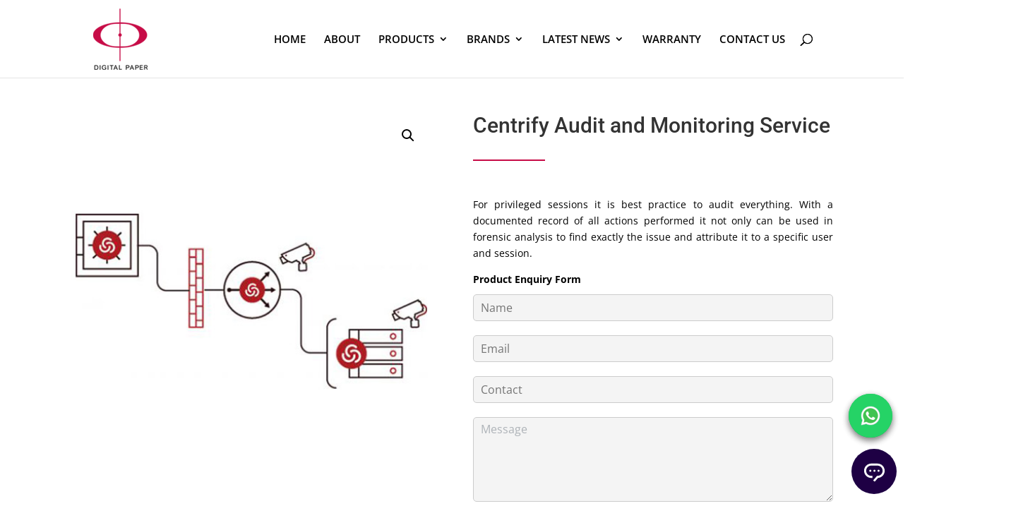

--- FILE ---
content_type: text/css; charset=utf-8
request_url: https://dpaper.com.my/wp-content/et-cache/7803/et-core-unified-7803.min.css?ver=1766970457
body_size: 445
content:
#footer-info{text-align:center;width:100%}.et-cart-info{display:none}#footer-widgets{padding-top:50px!important;padding-bottom:-50px!important;margin-bottom:0px!important;margin-left:-120px!important;margin-right:-280px!important}.footer-widget:nth-child(2){width:50%;margin-right:0}.footer-widget:nth-child(4){width:70%;margin-right:0}form.cart{display:none!important}span.woocommerce-Price-amount.amount{display:none!important}.wpforms-form button[type=submit]{background-color:#c70c47!important;border-color:white!important;color:#fff!important;border-radius:30px!important;padding-top:10px!important;padding-right:25px!important;padding-bottom:10px!important;padding-left:25px!important;font-size:18px!important;font-family:'Roboto',Helvetica,Arial,Lucida,sans-serif!important}.wpforms-form button[type=submit]:hover{background-color:#000!important}.wpforms-form input,textarea,select{border-radius:5px!important;background-color:#f4f4f4!important}.su-tabs-current{background-color:#c70c47!important;color:#fff!important}.et_post_meta_wrapper img{display:none!important}@media (min-width:981px){.et_pb_gutters3 .et_pb_column_1_4 .et_pb_module,.et_pb_gutters3.et_pb_row .et_pb_column_1_4 .et_pb_module{position:fixed!important}}#top-menu li li a{padding-top:6px!important;padding-bottom:6px!important;padding-left:20px!important;padding-right:0px!important;width:200px!important}@media only screen and (max-width:600px){#footer-widgets{padding-top:50px!important;padding-bottom:-50px!important;margin-bottom:0px!important;margin-left:10px!important;margin-right:0px!important}}.whatsapp-float{position:fixed;bottom:100px;right:16px;z-index:9999;background-color:#25D366;padding:15px;border-radius:50%;box-shadow:0 4px 10px rgba(0,0,0,0.3);display:flex;align-items:center;justify-content:center;transition:transform 0.3s ease-in-out}.whatsapp-float img{width:32px;height:32px}.whatsapp-float:hover{transform:scale(1.1)}

--- FILE ---
content_type: text/javascript; charset=utf-8
request_url: https://dpaper.com.my/wp-content/cache/min/1/wp-content/plugins/wpforms/assets/js/wpforms.js?ver=1749439634
body_size: 4903
content:
(function($){'use strict';var WPForms={init:function(){$(document).ready(WPForms.ready);$(window).on('load',WPForms.load);WPForms.bindUIActions();WPForms.bindOptinMonster()},ready:function(){WPForms.setUserIndentifier();WPForms.loadValidation();WPForms.loadDatePicker();WPForms.loadTimePicker();WPForms.loadInputMask();WPForms.loadPayments();$('.wpforms-randomize').each(function(){var $list=$(this),$listItems=$list.children();while($listItems.length){$list.append($listItems.splice(Math.floor(Math.random()*$listItems.length),1)[0])}});$(document).trigger('wpformsReady')},load:function(){},loadValidation:function(){if(typeof $.fn.validate!=='undefined'){$('.wpforms-input-temp-name').each(function(index,el){var random=Math.floor(Math.random()*9999)+1;$(this).attr('name','wpf-temp-'+random)});$('.wpforms-validate input[type=url]').change(function(){var url=$(this).val();if(!url){return!1}
if(url.substr(0,7)!=='http://'&&url.substr(0,8)!=='https://'){$(this).val('http://'+url)}});$.validator.messages.required=wpforms_settings.val_required;$.validator.messages.url=wpforms_settings.val_url;$.validator.messages.email=wpforms_settings.val_email;$.validator.messages.number=wpforms_settings.val_number;if(typeof $.fn.payment!=='undefined'){$.validator.addMethod("creditcard",function(value,element){var valid=$.payment.validateCardNumber(value);return this.optional(element)||valid},wpforms_settings.val_creditcard)}
$.validator.addMethod("extension",function(value,element,param){param=typeof param==="string"?param.replace(/,/g,"|"):"png|jpe?g|gif";return this.optional(element)||value.match(new RegExp("\\.("+param+")$","i"))},wpforms_settings.val_fileextension);$.validator.addMethod("maxsize",function(value,element,param){var maxSize=param,optionalValue=this.optional(element),i,len,file;if(optionalValue){return optionalValue}
if(element.files&&element.files.length){i=0;len=element.files.length;for(;i<len;i++){file=element.files[i];if(file.size>maxSize){return!1}}}
return!0},wpforms_settings.val_filesize);$.validator.methods.email=function(value,element){return this.optional(element)||/^[a-z0-9.!#$%&'*+\/=?^_`{|}~-]+@((?=[a-z0-9-]{1,63}\.)(xn--)?[a-z0-9]+(-[a-z0-9]+)*\.)+[a-z]{2,63}$/i.test(value)};$.validator.addMethod("confirm",function(value,element,param){return $.validator.methods.equalTo.call(this,value,element,param)},wpforms_settings.val_confirm);$.validator.addMethod("required-payment",function(value,element){return WPForms.amountSanitize(value)>0},wpforms_settings.val_requiredpayment);$.validator.addMethod("time12h",function(value,element){return this.optional(element)||/^((0?[1-9]|1[012])(:[0-5]\d){1,2}(\ ?[AP]M))$/i.test(value)},wpforms_settings.val_time12h);$.validator.addMethod("time24h",function(value,element){return this.optional(element)||/^(([0-1]?[0-9])|([2][0-3])):([0-5]?[0-9])(\ ?[AP]M)?$/i.test(value)},wpforms_settings.val_time24h);$('.wpforms-validate').each(function(){var form=$(this),formID=form.data('formid'),properties;if(typeof window['wpforms_'+formID]!=='undefined'&&window['wpforms_'+formID].hasOwnProperty('validate')){properties=window['wpforms_'+formID].validate}else if(typeof wpforms_validate!=='undefined'){properties=wpforms_validate}else{properties={errorClass:'wpforms-error',validClass:'wpforms-valid',errorPlacement:function(error,element){if(element.attr('type')==='radio'||element.attr('type')==='checkbox'){if(element.hasClass('wpforms-likert-scale-option')){if(element.closest('table').hasClass('single-row')){element.closest('table').after(error)}else{element.closest('tr').find('th').append(error)}}else if(element.hasClass('wpforms-net-promoter-score-option')){element.closest('table').after(error)}else{element.parent().parent().parent().append(error)}}else if(element.is('select')&&element.attr('class').match(/date-month|date-day|date-year/)){if(element.parent().find('label.wpforms-error:visible').length===0){element.parent().find('select:last').after(error)}}else{error.insertAfter(element)}},highlight:function(element,errorClass,validClass){var $element=$(element),$field=$element.closest('.wpforms-field'),inputName=$element.attr('name');if($element.attr('type')==='radio'||$element.attr('type')==='checkbox'){$field.find('input[name=\''+inputName+'\']').addClass(errorClass).removeClass(validClass)}else{$element.addClass(errorClass).removeClass(validClass)}
$field.addClass('wpforms-has-error')},unhighlight:function(element,errorClass,validClass){var $element=$(element),$field=$element.closest('.wpforms-field'),inputName=$element.attr('name');if($element.attr('type')==='radio'||$element.attr('type')==='checkbox'){$field.find('input[name=\''+inputName+'\']').addClass(validClass).removeClass(errorClass)}else{$element.addClass(validClass).removeClass(errorClass)}
$field.removeClass('wpforms-has-error')},submitHandler:function(form){var $form=$(form),$submit=$form.find('.wpforms-submit'),altText=$submit.data('alt-text');if(WPForms.empty($submit.get(0).recaptchaID)&&$submit.get(0).recaptchaID!==0){if(altText){$submit.text(altText).prop('disabled',!0)}
$('.wpforms-input-temp-name').removeAttr('name');form.submit()}else{grecaptcha.execute($submit.get(0).recaptchaID)}},onkeyup:function(element,event){var excludedKeys=[16,17,18,20,35,36,37,38,39,40,45,144,225];if($(element).hasClass('wpforms-novalidate-onkeyup')){return}
if(event.which===9&&this.elementValue(element)===""||$.inArray(event.keyCode,excludedKeys)!==-1){return}else if(element.name in this.submitted||element.name in this.invalid){this.element(element)}},onfocusout:function(element){var validate=!1;if($(element).hasClass('wpforms-novalidate-onkeyup')&&!element.value){validate=!0}
if(!this.checkable(element)&&(element.name in this.submitted||!this.optional(element))){validate=!0}
if(validate){this.element(element)}},}}
form.validate(properties)})}},loadDatePicker:function(){if(typeof $.fn.flatpickr!=='undefined'){$('.wpforms-datepicker').each(function(){var element=$(this),form=element.closest('.wpforms-form'),formID=form.data('formid'),fieldID=element.closest('.wpforms-field').data('field-id'),properties;if(typeof window['wpforms_'+formID+'_'+fieldID]!=='undefined'&&window['wpforms_'+formID+'_'+fieldID].hasOwnProperty('datepicker')){properties=window['wpforms_'+formID+'_'+fieldID].datepicker}else if(typeof window['wpforms_'+formID]!=='undefined'&&window['wpforms_'+formID].hasOwnProperty('datepicker')){properties=window['wpforms_'+formID].datepicker}else if(typeof wpforms_datepicker!=='undefined'){properties=wpforms_datepicker}else{properties={disableMobile:!0}}
if(!properties.hasOwnProperty('locale')&&typeof wpforms_settings!=='undefined'&&wpforms_settings.hasOwnProperty('locale')){properties.locale=wpforms_settings.locale}
element.flatpickr(properties)})}},loadTimePicker:function(){if(typeof $.fn.timepicker!=='undefined'){$('.wpforms-timepicker').each(function(){var element=$(this),form=element.closest('.wpforms-form'),formID=form.data('formid'),fieldID=element.closest('.wpforms-field').data('field-id'),properties;if(typeof window['wpforms_'+formID+'_'+fieldID]!=='undefined'&&window['wpforms_'+formID+'_'+fieldID].hasOwnProperty('timepicker')){properties=window['wpforms_'+formID+'_'+fieldID].timepicker}else if(typeof window['wpforms_'+formID]!=='undefined'&&window['wpforms_'+formID].hasOwnProperty('timepicker')){properties=window['wpforms_'+formID].timepicker}else if(typeof wpforms_timepicker!=='undefined'){properties=wpforms_timepicker}else{properties={scrollDefault:'now',forceRoundTime:!0}}
element.timepicker(properties)})}},loadInputMask:function(){if(typeof $.fn.inputmask!=='undefined'){$('.wpforms-masked-input').inputmask()}},loadPayments:function(){$('.wpforms-payment-total').each(function(index,el){WPForms.amountTotal(this)});if(typeof $.fn.payment!=='undefined'){$('.wpforms-field-credit-card-cardnumber').payment('formatCardNumber');$('.wpforms-field-credit-card-cardcvc').payment('formatCardCVC')}},bindUIActions:function(){$(document).on('click','.wpforms-page-button',function(event){event.preventDefault();WPForms.pagebreakNav($(this))});$(document).on('change input','.wpforms-payment-price',function(){WPForms.amountTotal(this,!0)});$(document).on('input','.wpforms-payment-user-input',function(){var $this=$(this),amount=$this.val();$this.val(amount.replace(/[^0-9.,]/g,''))});$(document).on('focusout','.wpforms-payment-user-input',function(){var $this=$(this),amount=$this.val(),sanitized=WPForms.amountSanitize(amount),formatted=WPForms.amountFormat(sanitized);$this.val(formatted)});$(document).ready(function(){$('.wpforms-field-radio .wpforms-image-choices-item input:checked').change();$('.wpforms-field-payment-multiple .wpforms-image-choices-item input:checked').change();$('.wpforms-field-checkbox .wpforms-image-choices-item input').change();$('.wpforms-field-payment-checkbox .wpforms-image-choices-item input').change()});$('.wpforms-field-rating-item').hover(function(){$(this).parent().find('.wpforms-field-rating-item').removeClass('selected hover');$(this).prevAll().andSelf().addClass('hover')},function(){$(this).parent().find('.wpforms-field-rating-item').removeClass('selected hover');$(this).parent().find('input:checked').parent().prevAll().andSelf().addClass('selected')});$(document).on('change','.wpforms-field-rating-item input',function(){var $this=$(this),$wrap=$this.closest('.wpforms-field-rating-items'),$items=$wrap.find('.wpforms-field-rating-item');$items.removeClass('hover selected');$this.parent().prevAll().andSelf().addClass('selected')});$(document).ready(function(){$('.wpforms-field-rating-item input:checked').change()});$(document).on('change','.wpforms-field-checkbox input, .wpforms-field-radio input, .wpforms-field-payment-multiple input, .wpforms-field-payment-checkbox input',function(){var $this=$(this);switch($this.attr('type')){case 'radio':$this.closest('ul').find('li').removeClass('wpforms-selected').find('input[type=radio]').removeAttr('checked');$this.attr('checked','checked').closest('li').addClass('wpforms-selected');break;case 'checkbox':if($this.prop('checked')){$this.closest('li').addClass('wpforms-selected');$this.attr('checked','checked')}else{$this.closest('li').removeClass('wpforms-selected');$this.removeAttr('checked')}
break}})},pagebreakNav:function(el){var $this=$(el),valid=!0,action=$this.data('action'),page=$this.data('page'),page2=page,next=page+1,prev=page-1,formID=$this.data('formid'),$form=$this.closest('.wpforms-form'),$page=$form.find('.wpforms-page-'+page),$submit=$form.find('.wpforms-submit-container'),$indicator=$form.find('.wpforms-page-indicator'),$reCAPTCHA=$form.find('.wpforms-recaptcha-container'),pageScroll=!1;if(window.wpforms_pageScroll===!1){pageScroll=!1}else if(!WPForms.empty(window.wpform_pageScroll)){pageScroll=window.wpform_pageScroll}else{pageScroll=75}
if(action==='next'){if(typeof $.fn.validate!=='undefined'){$page.find('input.wpforms-field-required, select.wpforms-field-required, textarea.wpforms-field-required, .wpforms-field-required input, .wpforms-field-file-upload input').each(function(index,el){if(!$(el).valid()){valid=!1}});var $topError=$page.find('.wpforms-error').first();if($topError.length){$('html, body').animate({scrollTop:$topError.offset().top-75},750,function(){$topError.focus()})}}
if(valid){page2=next;$page.hide();var $nextPage=$form.find('.wpforms-page-'+next);$nextPage.show();if($nextPage.hasClass('last')){$reCAPTCHA.show();$submit.show()}
if(pageScroll){$('html, body').animate({scrollTop:$form.offset().top-pageScroll},1000)}
$this.trigger('wpformsPageChange',[page2,$form])}}else if(action==='prev'){page2=prev;$page.hide();$form.find('.wpforms-page-'+prev).show();$reCAPTCHA.hide();$submit.hide();if(pageScroll){$('html, body').animate({scrollTop:$form.offset().top-pageScroll},1000)}
$this.trigger('wpformsPageChange',[page2,$form])}
if($indicator){var theme=$indicator.data('indicator'),color=$indicator.data('indicator-color');if('connector'===theme||'circles'===theme){$indicator.find('.wpforms-page-indicator-page').removeClass('active');$indicator.find('.wpforms-page-indicator-page-'+page2).addClass('active');$indicator.find('.wpforms-page-indicator-page-number').removeAttr('style');$indicator.find('.active .wpforms-page-indicator-page-number').css('background-color',color);if('connector'===theme){$indicator.find('.wpforms-page-indicator-page-triangle').removeAttr('style');$indicator.find('.active .wpforms-page-indicator-page-triangle').css('border-top-color',color)}}else if('progress'===theme){var $pageTitle=$indicator.find('.wpforms-page-indicator-page-title'),$pageSep=$indicator.find('.wpforms-page-indicator-page-title-sep'),totalPages=$form.find('.wpforms-page').length,width=(page2/totalPages)*100;$indicator.find('.wpforms-page-indicator-page-progress').css('width',width+'%');$indicator.find('.wpforms-page-indicator-steps-current').text(page2);if($pageTitle.data('page-'+page2+'-title')){$pageTitle.css('display','inline').text($pageTitle.data('page-'+page2+'-title'));$pageSep.css('display','inline')}else{$pageTitle.css('display','none');$pageSep.css('display','none')}}}},bindOptinMonster:function(){document.addEventListener('om.Campaign.load',function(event){WPForms.ready();WPForms.optinMonsterRecaptchaReset(event.detail.Campaign.data.id)});$(document).on('OptinMonsterOnShow',function(event,data,object){WPForms.ready();WPForms.optinMonsterRecaptchaReset(data.optin)})},optinMonsterRecaptchaReset:function(optinId){var $form=$('#om-'+optinId).find('.wpforms-form'),$recaptchaContainer=$form.find('.wpforms-recaptcha-container'),$recaptcha=$form.find('.g-recaptcha'),recaptchaSiteKey=$recaptcha.attr('data-sitekey'),recaptchaID='recaptcha-'+Date.now();if($form.length&&$recaptcha.length){$recaptcha.remove();$recaptchaContainer.prepend('<div class="g-recaptcha" id="'+recaptchaID+'" data-sitekey="'+recaptchaSiteKey+'"></div>');grecaptcha.render(recaptchaID,{sitekey:recaptchaSiteKey,callback:function(){wpformsRecaptchaCallback($('#'+recaptchaID))}})}},amountTotal:function(el,validate){var validate=validate||!1,$form=$(el).closest('.wpforms-form'),total=0,totalFormatted=0,totalFormattedSymbol=0,currency=WPForms.getCurrency();$('.wpforms-payment-price',$form).each(function(index,el){var amount=0,$this=$(this);if($this.attr('type')==='text'||$this.attr('type')==='hidden'){amount=$this.val()}else if(($this.attr('type')==='radio'||$this.attr('type')==='checkbox')&&$this.is(':checked')){amount=$this.data('amount')}else if($this.is('select')&&$this.find('option:selected').length>0){amount=$this.find('option:selected').data('amount')}
if(!WPForms.empty(amount)){amount=WPForms.amountSanitize(amount);total=Number(total)+Number(amount)}});totalFormatted=WPForms.amountFormat(total);if('left'===currency.symbol_pos){totalFormattedSymbol=currency.symbol+' '+totalFormatted}else{totalFormattedSymbol=totalFormatted+' '+currency.symbol}
$form.find('.wpforms-payment-total').each(function(index,el){if('hidden'===$(this).attr('type')||'text'===$(this).attr('type')){$(this).val(totalFormattedSymbol);if('text'===$(this).attr('type')&&validate&&$form.data('validator')){$(this).valid()}}else{$(this).text(totalFormattedSymbol)}})},amountSanitize:function(amount){var currency=WPForms.getCurrency();amount=amount.toString().replace(/[^0-9.,]/g,'');if(currency.decimal_sep===','&&(amount.indexOf(currency.decimal_sep)!==-1)){if(currency.thousands_sep==='.'&&amount.indexOf(currency.thousands_sep)!==-1){amount=amount.replace(currency.thousands_sep,'')}else if(currency.thousands_sep===''&&amount.indexOf('.')!==-1){amount=amount.replace('.','')}
amount=amount.replace(currency.decimal_sep,'.')}else if(currency.thousands_sep===','&&(amount.indexOf(currency.thousands_sep)!==-1)){amount=amount.replace(currency.thousands_sep,'')}
return WPForms.numberFormat(amount,2,'.','')},amountFormat:function(amount){var currency=WPForms.getCurrency();amount=String(amount);if(currency.decimal_sep===','&&(amount.indexOf(currency.decimal_sep)!==-1)){var sepFound=amount.indexOf(currency.decimal_sep),whole=amount.substr(0,sepFound),part=amount.substr(sepFound+1,amount.strlen-1);amount=whole+'.'+part}
if(currency.thousands_sep===','&&(amount.indexOf(currency.thousands_sep)!==-1)){amount=amount.replace(',','')}
if(WPForms.empty(amount)){amount=0}
return WPForms.numberFormat(amount,2,currency.decimal_sep,currency.thousands_sep)},getCurrency:function(){var currency={code:'USD',thousands_sep:',',decimal_sep:'.',symbol:'$',symbol_pos:'left'};if(typeof wpforms_settings.currency_code!=='undefined'){currency.code=wpforms_settings.currency_code}
if(typeof wpforms_settings.currency_thousands!=='undefined'){currency.thousands_sep=wpforms_settings.currency_thousands}
if(typeof wpforms_settings.currency_decimal!=='undefined'){currency.decimal_sep=wpforms_settings.currency_decimal}
if(typeof wpforms_settings.currency_symbol!=='undefined'){currency.symbol=wpforms_settings.currency_symbol}
if(typeof wpforms_settings.currency_symbol_pos!=='undefined'){currency.symbol_pos=wpforms_settings.currency_symbol_pos}
return currency},numberFormat:function(number,decimals,decimalSep,thousandsSep){number=(number+'').replace(/[^0-9+\-Ee.]/g,'');var n=!isFinite(+number)?0:+number;var prec=!isFinite(+decimals)?0:Math.abs(decimals);var sep=(typeof thousandsSep==='undefined')?',':thousandsSep;var dec=(typeof decimalSep==='undefined')?'.':decimalSep;var s;var toFixedFix=function(n,prec){var k=Math.pow(10,prec);return''+(Math.round(n*k)/k).toFixed(prec)};s=(prec?toFixedFix(n,prec):''+Math.round(n)).split('.');if(s[0].length>3){s[0]=s[0].replace(/\B(?=(?:\d{3})+(?!\d))/g,sep)}
if((s[1]||'').length<prec){s[1]=s[1]||'';s[1]+=new Array(prec-s[1].length+1).join('0')}
return s.join(dec)},empty:function(mixedVar){var undef;var key;var i;var len;var emptyValues=[undef,null,!1,0,'','0'];for(i=0,len=emptyValues.length;i<len;i++){if(mixedVar===emptyValues[i]){return!0}}
if(typeof mixedVar==='object'){for(key in mixedVar){if(mixedVar.hasOwnProperty(key)){return!1}}
return!0}
return!1},setUserIndentifier:function(){if(((!window.hasRequiredConsent&&typeof wpforms_settings!=='undefined'&&wpforms_settings.uuid_cookie)||(window.hasRequiredConsent&&window.hasRequiredConsent()))&&!WPForms.getCookie('_wpfuuid')){var s=new Array(36),hexDigits='0123456789abcdef',uuid;for(var i=0;i<36;i++){s[i]=hexDigits.substr(Math.floor(Math.random()*0x10),1)}
s[14]="4";s[19]=hexDigits.substr((s[19]&0x3)|0x8,1);s[8]=s[13]=s[18]=s[23]='-';uuid=s.join("");WPForms.createCookie('_wpfuuid',uuid,3999)}},createCookie:function(name,value,days){var expires='';if(days){if('-1'===days){expires=''}else{var date=new Date();date.setTime(date.getTime()+(days*24*60*60*1000));expires='; expires='+date.toGMTString()}}else{expires='; expires=Thu, 01 Jan 1970 00:00:01 GMT'}
document.cookie=name+'='+value+expires+'; path=/'},getCookie:function(name){var nameEQ=name+'=',ca=document.cookie.split(';');for(var i=0;i<ca.length;i++){var c=ca[i];while(c.charAt(0)===' '){c=c.substring(1,c.length)}
if(c.indexOf(nameEQ)==0){return c.substring(nameEQ.length,c.length)}}
return null},removeCookie:function(name){WPForms.createCookie(name,'',-1)}};WPForms.init();window.wpforms=WPForms})(jQuery)